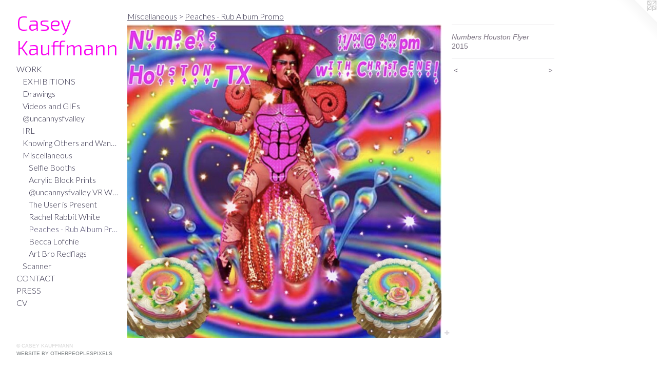

--- FILE ---
content_type: text/html;charset=utf-8
request_url: https://caseykauffmann.net/artwork/4772018-Numbers%20Houston%20Flyer.html
body_size: 4931
content:
<!doctype html><html class="no-js a-image mobile-title-align--center has-mobile-menu-icon--left p-artwork has-page-nav l-bricks mobile-menu-align--center has-wall-text "><head><meta charset="utf-8" /><meta content="IE=edge" http-equiv="X-UA-Compatible" /><meta http-equiv="X-OPP-Site-Id" content="47537" /><meta http-equiv="X-OPP-Revision" content="1775" /><meta http-equiv="X-OPP-Locke-Environment" content="production" /><meta http-equiv="X-OPP-Locke-Release" content="v0.0.141" /><title>Casey Kauffmann</title><link rel="canonical" href="https://caseykauffmann.net/artwork/4772018-Numbers%20Houston%20Flyer.html" /><meta content="website" property="og:type" /><meta property="og:url" content="https://caseykauffmann.net/artwork/4772018-Numbers%20Houston%20Flyer.html" /><meta property="og:title" content="Numbers Houston Flyer" /><meta content="width=device-width, initial-scale=1" name="viewport" /><link type="text/css" rel="stylesheet" href="//cdnjs.cloudflare.com/ajax/libs/normalize/3.0.2/normalize.min.css" /><link type="text/css" rel="stylesheet" media="only all" href="//maxcdn.bootstrapcdn.com/font-awesome/4.3.0/css/font-awesome.min.css" /><link type="text/css" rel="stylesheet" media="not all and (min-device-width: 600px) and (min-device-height: 600px)" href="/release/locke/production/v0.0.141/css/small.css" /><link type="text/css" rel="stylesheet" media="only all and (min-device-width: 600px) and (min-device-height: 600px)" href="/release/locke/production/v0.0.141/css/large-bricks.css" /><link type="text/css" rel="stylesheet" media="not all and (min-device-width: 600px) and (min-device-height: 600px)" href="/r17630668100000001775/css/small-site.css" /><link type="text/css" rel="stylesheet" media="only all and (min-device-width: 600px) and (min-device-height: 600px)" href="/r17630668100000001775/css/large-site.css" /><link type="text/css" rel="stylesheet" media="only all and (min-device-width: 600px) and (min-device-height: 600px)" href="//fonts.googleapis.com/css?family=Exo+2:300" /><link type="text/css" rel="stylesheet" media="only all and (min-device-width: 600px) and (min-device-height: 600px)" href="//fonts.googleapis.com/css?family=Lato:300" /><link type="text/css" rel="stylesheet" media="not all and (min-device-width: 600px) and (min-device-height: 600px)" href="//fonts.googleapis.com/css?family=Lato:300&amp;text=MENUHomeWORKCTAPSV" /><link type="text/css" rel="stylesheet" media="not all and (min-device-width: 600px) and (min-device-height: 600px)" href="//fonts.googleapis.com/css?family=Exo+2:300&amp;text=Casey%20Kufmn" /><script>window.OPP = window.OPP || {};
OPP.modernMQ = 'only all';
OPP.smallMQ = 'not all and (min-device-width: 600px) and (min-device-height: 600px)';
OPP.largeMQ = 'only all and (min-device-width: 600px) and (min-device-height: 600px)';
OPP.downURI = '/x/5/3/7/47537/.down';
OPP.gracePeriodURI = '/x/5/3/7/47537/.grace_period';
OPP.imgL = function (img) {
  !window.lazySizes && img.onerror();
};
OPP.imgE = function (img) {
  img.onerror = img.onload = null;
  img.src = img.getAttribute('data-src');
  //img.srcset = img.getAttribute('data-srcset');
};</script><script src="/release/locke/production/v0.0.141/js/modernizr.js"></script><script src="/release/locke/production/v0.0.141/js/masonry.js"></script><script src="/release/locke/production/v0.0.141/js/respimage.js"></script><script src="/release/locke/production/v0.0.141/js/ls.aspectratio.js"></script><script src="/release/locke/production/v0.0.141/js/lazysizes.js"></script><script src="/release/locke/production/v0.0.141/js/large.js"></script><script src="/release/locke/production/v0.0.141/js/hammer.js"></script><script>if (!Modernizr.mq('only all')) { document.write('<link type="text/css" rel="stylesheet" href="/release/locke/production/v0.0.141/css/minimal.css">') }</script><style>.media-max-width {
  display: block;
}

@media (min-height: 1291px) {

  .media-max-width {
    max-width: 1098.0px;
  }

}

@media (max-height: 1291px) {

  .media-max-width {
    max-width: 85.0vh;
  }

}</style><script>(function(i,s,o,g,r,a,m){i['GoogleAnalyticsObject']=r;i[r]=i[r]||function(){
(i[r].q=i[r].q||[]).push(arguments)},i[r].l=1*new Date();a=s.createElement(o),
m=s.getElementsByTagName(o)[0];a.async=1;a.src=g;m.parentNode.insertBefore(a,m)
})(window,document,'script','//www.google-analytics.com/analytics.js','ga');
ga('create', 'UA-37134936-1', 'auto');
ga('send', 'pageview');</script></head><body><header id="header"><a class=" site-title" href="/home.html"><span class=" site-title-text u-break-word">Casey Kauffmann</span><div class=" site-title-media"></div></a><a id="mobile-menu-icon" class="mobile-menu-icon hidden--no-js hidden--large"><svg viewBox="0 0 21 17" width="21" height="17" fill="currentColor"><rect x="0" y="0" width="21" height="3" rx="0"></rect><rect x="0" y="7" width="21" height="3" rx="0"></rect><rect x="0" y="14" width="21" height="3" rx="0"></rect></svg></a></header><nav class=" hidden--large"><ul class=" site-nav"><li class="nav-item nav-home "><a class="nav-link " href="/home.html">Home</a></li><li class="nav-item expanded nav-museum "><a class="nav-link " href="/section/339084.html">WORK</a><ul><li class="nav-item expanded nav-museum "><a class="nav-link " href="/section/518100-EXHIBITIONS.html">EXHIBITIONS</a><ul><li class="nav-item nav-museum "><a class="nav-link " href="/section/518101-Solo%2c%20Two-Person%20Exhibitions%2c%20and%20Curation.html">Solo, Two-Person Exhibitions, and Curation</a><ul><li class="nav-gallery nav-item "><a class="nav-link " href="/section/534412-I%20Know%20That%20You%20Think%20That%20I%20Think%20-%20SADE.html">I Know That You Think That I Think - SADE</a></li><li class="nav-gallery nav-item "><a class="nav-link " href="/section/520018-Squanderlust%2c%20Midnight%20Moment%20-%20Times%20Square%20Arts.html">Squanderlust, Midnight Moment - Times Square Arts</a></li><li class="nav-gallery nav-item "><a class="nav-link " href="/section/518151-John%20de%20Leon%20Martin%20and%20Casey%20Kauffmann%20-%20Human%20Resources.html">John de Leon Martin and Casey Kauffmann - Human Resources</a></li><li class="nav-gallery nav-item "><a class="nav-link " href="/section/518152-Uncannysfvalley%3a%20Volume%201%20NFT%20Exhibition%20and%20Launch%20-%20NFT%20Oasis%20and%20Scorpio%20World.html">Uncannysfvalley: Volume 1 NFT Exhibition and Launch - NFT Oasis and Scorpio World</a></li><li class="nav-gallery nav-item "><a class="nav-link " href="/section/518154-AFK%20-%20Coaxial.html">AFK - Coaxial</a></li><li class="nav-gallery nav-item "><a class="nav-link " href="/section/496197-Who%20Do%20You%20Think%20You%20Are%20I%20Am%20-%20USC%20Graduate%20Gallery.html">Who Do You Think You Are I Am</a></li><li class="nav-gallery nav-item "><a class="nav-link " href="/section/494817-External%20Hard%20Drive%20-%20Terrain%20Biennial%2c%20Dalton%20Warehouse.html">External Hard Drive - Terrain Biennial, Dalton Warehouse</a></li><li class="nav-gallery nav-item "><a class="nav-link " href="/section/518155-I%e2%80%99m%20Too%20Sad%20To%20Tell%20You%20-%20Leimin%20Space.html">I’m Too Sad To Tell You - Leimin Space</a></li><li class="nav-gallery nav-item "><a class="nav-link " href="/section/518157-Tags%20For%20Likes%20-%20Day%20Job%20Projects.html">Tags For Likes - Day Job Projects</a></li></ul></li><li class="nav-item nav-museum "><a class="nav-link " href="/section/518102-Selected%20Group%20Exhibitions.html">Group Exhibitions</a><ul><li class="nav-gallery nav-item "><a class="nav-link " href="/section/543255-Digital%20Witness%3a%20Revolutions%20in%20Design%2c%20Photography%2c%20and%20Film%20-%20LACMA.html">Digital Witness - LACMA</a></li><li class="nav-gallery nav-item "><a class="nav-link " href="/section/543257-Mother%20Me%20Meanly%20-%20Chez%20Max%20Dorthea.html">Mother Me Meanly - Chez Max Dorthea</a></li><li class="nav-gallery nav-item "><a class="nav-link " href="/section/534414-In%20Medias%20Res%3a%20Expanded%20-%20Torrance%20Art%20Museum.html">In Medias Res: Expanded - Torrance Art Museum</a></li><li class="nav-gallery nav-item "><a class="nav-link " href="/section/524522-In%20Medias%20Res%20-%20Femmebit%20x%20Feral%20File.html">In Medias Res, Femmebit x Feral File</a></li><li class="nav-gallery nav-item "><a class="nav-link " href="/section/524050-Unstable%20Objects%20-%20Synthesis%20Gallery.html">Unstable Objects - Synthesis Gallery</a></li><li class="nav-gallery nav-item "><a class="nav-link " href="/section/518158-R%c3%a9volution%20V52%20L%27Unique.html">Révolution V52 L'Unique</a></li><li class="nav-gallery nav-item "><a class="nav-link " href="/section/518159-F%2ack%20Art%20-%20The%20Museum%20of%20Sex.html">F*ck Art - The Museum of Sex</a></li><li class="nav-gallery nav-item "><a class="nav-link " href="/section/494818-Psychenetics%3a%20Beyond%20The%20Great%20Filter%20-%20Elevator%20Mondays.html">Psychenetics</a></li><li class="nav-gallery nav-item "><a class="nav-link " href="/section/518150-American%20Fine%20Arts%20pt%2e1%20%22life%27snot%20fair%20and%20people%20don%27t%20act%20right%2c%22%20-%20BBQLA.html">AFA, BBQLA</a></li></ul></li></ul></li><li class="nav-item expanded nav-museum "><a class="nav-link " href="/section/494712-Drawings.html">Drawings</a><ul><li class="nav-gallery nav-item "><a class="nav-link " href="/section/528680-I%20Know%20That%20You%20Think%20That%20I%20Think.html">I Know That You Think That I Think</a></li><li class="nav-gallery nav-item "><a class="nav-link " href="/section/494709-Who%20is%20She%3f.html">Who is She?</a></li><li class="nav-gallery nav-item "><a class="nav-link " href="/section/4947120000000.html">More Drawings</a></li></ul></li><li class="nav-gallery nav-item expanded "><a class="nav-link " href="/section/520019-Videos%20and%20GIFs.html">Videos and GIFs</a></li><li class="nav-gallery nav-item expanded "><a class="nav-link " href="/section/494701-%40uncannysfvalley.html">@uncannysfvalley</a></li><li class="nav-gallery nav-item expanded "><a class="nav-link " href="/section/494816-IRL.html">IRL</a></li><li class="nav-gallery nav-item expanded "><a class="nav-link " href="/section/496200-Knowing%20Others%20and%20Wanting%20to%20be%20Known.html">Knowing Others and Wanting to be Known</a></li><li class="nav-item expanded nav-museum "><a class="nav-link " href="/section/494846-Miscellaneous.html">Miscellaneous</a><ul><li class="nav-gallery nav-item expanded "><a class="nav-link " href="/section/494720-Selfie%20Booths.html">Selfie Booths</a></li><li class="nav-gallery nav-item expanded "><a class="nav-link " href="/section/494719-Acrylic%20Block%20Prints.html">Acrylic Block Prints</a></li><li class="nav-gallery nav-item expanded "><a class="nav-link " href="/section/494847-%40uncannysfvalley%20VR%20Workshop.html">@uncannysfvalley VR Workshop</a></li><li class="nav-gallery nav-item expanded "><a class="nav-link " href="/section/494884-The%20User%20is%20Present.html">The User is Present</a></li><li class="nav-gallery nav-item expanded "><a class="nav-link " href="/section/494905-Rachel%20Rabbit%20White.html">Rachel Rabbit White</a></li><li class="nav-gallery nav-item expanded "><a class="selected nav-link " href="/section/494903-Peaches%20-%20Rub%20Album%20Promo.html">Peaches - Rub Album Promo</a></li><li class="nav-gallery nav-item expanded "><a class="nav-link " href="/section/494904-Becca%20Lofchie.html">Becca Lofchie</a></li><li class="nav-gallery nav-item expanded "><a class="nav-link " href="/section/494848-Art%20Bro%20Redflags.html">Art Bro Redflags</a></li></ul></li><li class="nav-gallery nav-item expanded "><a class="nav-link " href="/section/356419-Scanner.html">Scanner</a></li></ul></li><li class="nav-item nav-contact "><a class="nav-link " href="/contact.html">CONTACT</a></li><li class="nav-links nav-item "><a class="nav-link " href="/links.html">PRESS</a></li><li class="nav-item nav-pdf1 "><a target="_blank" class="nav-link " href="//img-cache.oppcdn.com/fixed/47537/assets/Svu1wYmkqY5W9c4k.pdf">CV</a></li></ul></nav><div class=" content"><nav class=" hidden--small" id="nav"><header><a class=" site-title" href="/home.html"><span class=" site-title-text u-break-word">Casey Kauffmann</span><div class=" site-title-media"></div></a></header><ul class=" site-nav"><li class="nav-item nav-home "><a class="nav-link " href="/home.html">Home</a></li><li class="nav-item expanded nav-museum "><a class="nav-link " href="/section/339084.html">WORK</a><ul><li class="nav-item expanded nav-museum "><a class="nav-link " href="/section/518100-EXHIBITIONS.html">EXHIBITIONS</a><ul><li class="nav-item nav-museum "><a class="nav-link " href="/section/518101-Solo%2c%20Two-Person%20Exhibitions%2c%20and%20Curation.html">Solo, Two-Person Exhibitions, and Curation</a><ul><li class="nav-gallery nav-item "><a class="nav-link " href="/section/534412-I%20Know%20That%20You%20Think%20That%20I%20Think%20-%20SADE.html">I Know That You Think That I Think - SADE</a></li><li class="nav-gallery nav-item "><a class="nav-link " href="/section/520018-Squanderlust%2c%20Midnight%20Moment%20-%20Times%20Square%20Arts.html">Squanderlust, Midnight Moment - Times Square Arts</a></li><li class="nav-gallery nav-item "><a class="nav-link " href="/section/518151-John%20de%20Leon%20Martin%20and%20Casey%20Kauffmann%20-%20Human%20Resources.html">John de Leon Martin and Casey Kauffmann - Human Resources</a></li><li class="nav-gallery nav-item "><a class="nav-link " href="/section/518152-Uncannysfvalley%3a%20Volume%201%20NFT%20Exhibition%20and%20Launch%20-%20NFT%20Oasis%20and%20Scorpio%20World.html">Uncannysfvalley: Volume 1 NFT Exhibition and Launch - NFT Oasis and Scorpio World</a></li><li class="nav-gallery nav-item "><a class="nav-link " href="/section/518154-AFK%20-%20Coaxial.html">AFK - Coaxial</a></li><li class="nav-gallery nav-item "><a class="nav-link " href="/section/496197-Who%20Do%20You%20Think%20You%20Are%20I%20Am%20-%20USC%20Graduate%20Gallery.html">Who Do You Think You Are I Am</a></li><li class="nav-gallery nav-item "><a class="nav-link " href="/section/494817-External%20Hard%20Drive%20-%20Terrain%20Biennial%2c%20Dalton%20Warehouse.html">External Hard Drive - Terrain Biennial, Dalton Warehouse</a></li><li class="nav-gallery nav-item "><a class="nav-link " href="/section/518155-I%e2%80%99m%20Too%20Sad%20To%20Tell%20You%20-%20Leimin%20Space.html">I’m Too Sad To Tell You - Leimin Space</a></li><li class="nav-gallery nav-item "><a class="nav-link " href="/section/518157-Tags%20For%20Likes%20-%20Day%20Job%20Projects.html">Tags For Likes - Day Job Projects</a></li></ul></li><li class="nav-item nav-museum "><a class="nav-link " href="/section/518102-Selected%20Group%20Exhibitions.html">Group Exhibitions</a><ul><li class="nav-gallery nav-item "><a class="nav-link " href="/section/543255-Digital%20Witness%3a%20Revolutions%20in%20Design%2c%20Photography%2c%20and%20Film%20-%20LACMA.html">Digital Witness - LACMA</a></li><li class="nav-gallery nav-item "><a class="nav-link " href="/section/543257-Mother%20Me%20Meanly%20-%20Chez%20Max%20Dorthea.html">Mother Me Meanly - Chez Max Dorthea</a></li><li class="nav-gallery nav-item "><a class="nav-link " href="/section/534414-In%20Medias%20Res%3a%20Expanded%20-%20Torrance%20Art%20Museum.html">In Medias Res: Expanded - Torrance Art Museum</a></li><li class="nav-gallery nav-item "><a class="nav-link " href="/section/524522-In%20Medias%20Res%20-%20Femmebit%20x%20Feral%20File.html">In Medias Res, Femmebit x Feral File</a></li><li class="nav-gallery nav-item "><a class="nav-link " href="/section/524050-Unstable%20Objects%20-%20Synthesis%20Gallery.html">Unstable Objects - Synthesis Gallery</a></li><li class="nav-gallery nav-item "><a class="nav-link " href="/section/518158-R%c3%a9volution%20V52%20L%27Unique.html">Révolution V52 L'Unique</a></li><li class="nav-gallery nav-item "><a class="nav-link " href="/section/518159-F%2ack%20Art%20-%20The%20Museum%20of%20Sex.html">F*ck Art - The Museum of Sex</a></li><li class="nav-gallery nav-item "><a class="nav-link " href="/section/494818-Psychenetics%3a%20Beyond%20The%20Great%20Filter%20-%20Elevator%20Mondays.html">Psychenetics</a></li><li class="nav-gallery nav-item "><a class="nav-link " href="/section/518150-American%20Fine%20Arts%20pt%2e1%20%22life%27snot%20fair%20and%20people%20don%27t%20act%20right%2c%22%20-%20BBQLA.html">AFA, BBQLA</a></li></ul></li></ul></li><li class="nav-item expanded nav-museum "><a class="nav-link " href="/section/494712-Drawings.html">Drawings</a><ul><li class="nav-gallery nav-item "><a class="nav-link " href="/section/528680-I%20Know%20That%20You%20Think%20That%20I%20Think.html">I Know That You Think That I Think</a></li><li class="nav-gallery nav-item "><a class="nav-link " href="/section/494709-Who%20is%20She%3f.html">Who is She?</a></li><li class="nav-gallery nav-item "><a class="nav-link " href="/section/4947120000000.html">More Drawings</a></li></ul></li><li class="nav-gallery nav-item expanded "><a class="nav-link " href="/section/520019-Videos%20and%20GIFs.html">Videos and GIFs</a></li><li class="nav-gallery nav-item expanded "><a class="nav-link " href="/section/494701-%40uncannysfvalley.html">@uncannysfvalley</a></li><li class="nav-gallery nav-item expanded "><a class="nav-link " href="/section/494816-IRL.html">IRL</a></li><li class="nav-gallery nav-item expanded "><a class="nav-link " href="/section/496200-Knowing%20Others%20and%20Wanting%20to%20be%20Known.html">Knowing Others and Wanting to be Known</a></li><li class="nav-item expanded nav-museum "><a class="nav-link " href="/section/494846-Miscellaneous.html">Miscellaneous</a><ul><li class="nav-gallery nav-item expanded "><a class="nav-link " href="/section/494720-Selfie%20Booths.html">Selfie Booths</a></li><li class="nav-gallery nav-item expanded "><a class="nav-link " href="/section/494719-Acrylic%20Block%20Prints.html">Acrylic Block Prints</a></li><li class="nav-gallery nav-item expanded "><a class="nav-link " href="/section/494847-%40uncannysfvalley%20VR%20Workshop.html">@uncannysfvalley VR Workshop</a></li><li class="nav-gallery nav-item expanded "><a class="nav-link " href="/section/494884-The%20User%20is%20Present.html">The User is Present</a></li><li class="nav-gallery nav-item expanded "><a class="nav-link " href="/section/494905-Rachel%20Rabbit%20White.html">Rachel Rabbit White</a></li><li class="nav-gallery nav-item expanded "><a class="selected nav-link " href="/section/494903-Peaches%20-%20Rub%20Album%20Promo.html">Peaches - Rub Album Promo</a></li><li class="nav-gallery nav-item expanded "><a class="nav-link " href="/section/494904-Becca%20Lofchie.html">Becca Lofchie</a></li><li class="nav-gallery nav-item expanded "><a class="nav-link " href="/section/494848-Art%20Bro%20Redflags.html">Art Bro Redflags</a></li></ul></li><li class="nav-gallery nav-item expanded "><a class="nav-link " href="/section/356419-Scanner.html">Scanner</a></li></ul></li><li class="nav-item nav-contact "><a class="nav-link " href="/contact.html">CONTACT</a></li><li class="nav-links nav-item "><a class="nav-link " href="/links.html">PRESS</a></li><li class="nav-item nav-pdf1 "><a target="_blank" class="nav-link " href="//img-cache.oppcdn.com/fixed/47537/assets/Svu1wYmkqY5W9c4k.pdf">CV</a></li></ul><footer><div class=" copyright">© CASEY KAUFFMANN</div><div class=" credit"><a href="http://otherpeoplespixels.com/ref/caseykauffmann.net" target="_blank">Website by OtherPeoplesPixels</a></div></footer></nav><main id="main"><a class=" logo hidden--small" href="http://otherpeoplespixels.com/ref/caseykauffmann.net" title="Website by OtherPeoplesPixels" target="_blank"></a><div class=" page clearfix media-max-width"><h1 class="parent-title title"><a class=" title-segment hidden--small" href="/section/494846-Miscellaneous.html">Miscellaneous</a><span class=" title-sep hidden--small"> &gt; </span><a class=" title-segment" href="/section/494903-Peaches%20-%20Rub%20Album%20Promo.html">Peaches - Rub Album Promo</a></h1><div class=" media-and-info"><div class=" page-media-wrapper media"><a class=" page-media" title="Numbers Houston Flyer" href="/artwork/4772017-Brooklyn%20Bowl%20Las%20Vegas%20Flyer.html" id="media"><img data-aspectratio="1098/1098" class="u-img " alt="Numbers Houston Flyer" src="//img-cache.oppcdn.com/fixed/47537/assets/TrU2Y9T_MQ9MjEGX.jpg" srcset="//img-cache.oppcdn.com/img/v1.0/s:47537/t:QkxBTksrVEVYVCtIRVJF/p:12/g:tl/o:2.5/a:50/q:90/1098x1098-TrU2Y9T_MQ9MjEGX.jpg/1098x1098/309d9ff974a3aa0f716dcb192cea3a84.jpg 1098w,
//img-cache.oppcdn.com/img/v1.0/s:47537/t:QkxBTksrVEVYVCtIRVJF/p:12/g:tl/o:2.5/a:50/q:90/984x4096-TrU2Y9T_MQ9MjEGX.jpg/984x984/910e6cf93433651b4f57fa5effded42b.jpg 984w,
//img-cache.oppcdn.com/img/v1.0/s:47537/t:QkxBTksrVEVYVCtIRVJF/p:12/g:tl/o:2.5/a:50/q:90/1640x830-TrU2Y9T_MQ9MjEGX.jpg/830x830/0307ff4725b969a0ede95bd7a32c553c.jpg 830w,
//img-cache.oppcdn.com/img/v1.0/s:47537/t:QkxBTksrVEVYVCtIRVJF/p:12/g:tl/o:2.5/a:50/q:90/1400x720-TrU2Y9T_MQ9MjEGX.jpg/720x720/fd3a2ad16a0e80ebf9af0a2d5a3abcaf.jpg 720w,
//img-cache.oppcdn.com/img/v1.0/s:47537/t:QkxBTksrVEVYVCtIRVJF/p:12/g:tl/o:2.5/a:50/q:90/640x4096-TrU2Y9T_MQ9MjEGX.jpg/640x640/d071230507d46f83694aceed215d5ca3.jpg 640w,
//img-cache.oppcdn.com/img/v1.0/s:47537/t:QkxBTksrVEVYVCtIRVJF/p:12/g:tl/o:2.5/a:50/q:90/984x588-TrU2Y9T_MQ9MjEGX.jpg/588x588/f387f6c490e2f6be9ef68ab7376b4235.jpg 588w,
//img-cache.oppcdn.com/fixed/47537/assets/TrU2Y9T_MQ9MjEGX.jpg 480w" sizes="(max-device-width: 599px) 100vw,
(max-device-height: 599px) 100vw,
(max-width: 480px) 480px,
(max-height: 480px) 480px,
(max-width: 588px) 588px,
(max-height: 588px) 588px,
(max-width: 640px) 640px,
(max-height: 640px) 640px,
(max-width: 720px) 720px,
(max-height: 720px) 720px,
(max-width: 830px) 830px,
(max-height: 830px) 830px,
(max-width: 984px) 984px,
(max-height: 984px) 984px,
1098px" /></a><a class=" zoom-corner" style="display: none" id="zoom-corner"><span class=" zoom-icon fa fa-search-plus"></span></a><div class="share-buttons a2a_kit social-icons hidden--small" data-a2a-title="Numbers Houston Flyer" data-a2a-url="https://caseykauffmann.net/artwork/4772018-Numbers%20Houston%20Flyer.html"><a target="_blank" class="u-img-link share-button a2a_dd " href="https://www.addtoany.com/share_save"><span class="social-icon share fa-plus fa "></span></a></div></div><div class=" info border-color"><div class=" wall-text border-color"><div class=" wt-item wt-title">Numbers Houston Flyer</div><div class=" wt-item wt-date">2015</div></div><div class=" page-nav hidden--small border-color clearfix"><a class=" prev" id="artwork-prev" href="/artwork/4772019-9%3a30%20Club%20Washington%20DC%20Flyer.html">&lt; <span class=" m-hover-show">previous</span></a> <a class=" next" id="artwork-next" href="/artwork/4772017-Brooklyn%20Bowl%20Las%20Vegas%20Flyer.html"><span class=" m-hover-show">next</span> &gt;</a></div></div></div><div class="share-buttons a2a_kit social-icons hidden--large" data-a2a-title="Numbers Houston Flyer" data-a2a-url="https://caseykauffmann.net/artwork/4772018-Numbers%20Houston%20Flyer.html"><a target="_blank" class="u-img-link share-button a2a_dd " href="https://www.addtoany.com/share_save"><span class="social-icon share fa-plus fa "></span></a></div></div></main></div><footer><div class=" copyright">© CASEY KAUFFMANN</div><div class=" credit"><a href="http://otherpeoplespixels.com/ref/caseykauffmann.net" target="_blank">Website by OtherPeoplesPixels</a></div></footer><div class=" modal zoom-modal" style="display: none" id="zoom-modal"><style>@media (min-aspect-ratio: 1/1) {

  .zoom-media {
    width: auto;
    max-height: 1098px;
    height: 100%;
  }

}

@media (max-aspect-ratio: 1/1) {

  .zoom-media {
    height: auto;
    max-width: 1098px;
    width: 100%;
  }

}
@supports (object-fit: contain) {
  img.zoom-media {
    object-fit: contain;
    width: 100%;
    height: 100%;
    max-width: 1098px;
    max-height: 1098px;
  }
}</style><div class=" zoom-media-wrapper"><img onerror="OPP.imgE(this);" onload="OPP.imgL(this);" data-src="//img-cache.oppcdn.com/fixed/47537/assets/TrU2Y9T_MQ9MjEGX.jpg" data-srcset="//img-cache.oppcdn.com/img/v1.0/s:47537/t:QkxBTksrVEVYVCtIRVJF/p:12/g:tl/o:2.5/a:50/q:90/1098x1098-TrU2Y9T_MQ9MjEGX.jpg/1098x1098/309d9ff974a3aa0f716dcb192cea3a84.jpg 1098w,
//img-cache.oppcdn.com/img/v1.0/s:47537/t:QkxBTksrVEVYVCtIRVJF/p:12/g:tl/o:2.5/a:50/q:90/984x4096-TrU2Y9T_MQ9MjEGX.jpg/984x984/910e6cf93433651b4f57fa5effded42b.jpg 984w,
//img-cache.oppcdn.com/img/v1.0/s:47537/t:QkxBTksrVEVYVCtIRVJF/p:12/g:tl/o:2.5/a:50/q:90/1640x830-TrU2Y9T_MQ9MjEGX.jpg/830x830/0307ff4725b969a0ede95bd7a32c553c.jpg 830w,
//img-cache.oppcdn.com/img/v1.0/s:47537/t:QkxBTksrVEVYVCtIRVJF/p:12/g:tl/o:2.5/a:50/q:90/1400x720-TrU2Y9T_MQ9MjEGX.jpg/720x720/fd3a2ad16a0e80ebf9af0a2d5a3abcaf.jpg 720w,
//img-cache.oppcdn.com/img/v1.0/s:47537/t:QkxBTksrVEVYVCtIRVJF/p:12/g:tl/o:2.5/a:50/q:90/640x4096-TrU2Y9T_MQ9MjEGX.jpg/640x640/d071230507d46f83694aceed215d5ca3.jpg 640w,
//img-cache.oppcdn.com/img/v1.0/s:47537/t:QkxBTksrVEVYVCtIRVJF/p:12/g:tl/o:2.5/a:50/q:90/984x588-TrU2Y9T_MQ9MjEGX.jpg/588x588/f387f6c490e2f6be9ef68ab7376b4235.jpg 588w,
//img-cache.oppcdn.com/fixed/47537/assets/TrU2Y9T_MQ9MjEGX.jpg 480w" data-sizes="(max-device-width: 599px) 100vw,
(max-device-height: 599px) 100vw,
(max-width: 480px) 480px,
(max-height: 480px) 480px,
(max-width: 588px) 588px,
(max-height: 588px) 588px,
(max-width: 640px) 640px,
(max-height: 640px) 640px,
(max-width: 720px) 720px,
(max-height: 720px) 720px,
(max-width: 830px) 830px,
(max-height: 830px) 830px,
(max-width: 984px) 984px,
(max-height: 984px) 984px,
1098px" class="zoom-media lazyload hidden--no-js " alt="Numbers Houston Flyer" /><noscript><img class="zoom-media " alt="Numbers Houston Flyer" src="//img-cache.oppcdn.com/fixed/47537/assets/TrU2Y9T_MQ9MjEGX.jpg" /></noscript></div></div><div class=" offline"></div><script src="/release/locke/production/v0.0.141/js/small.js"></script><script src="/release/locke/production/v0.0.141/js/artwork.js"></script><script>var a2a_config = a2a_config || {};a2a_config.prioritize = ['facebook','twitter','linkedin','googleplus','pinterest','instagram','tumblr','share'];a2a_config.onclick = 1;(function(){  var a = document.createElement('script');  a.type = 'text/javascript'; a.async = true;  a.src = '//static.addtoany.com/menu/page.js';  document.getElementsByTagName('head')[0].appendChild(a);})();</script><script>window.oppa=window.oppa||function(){(oppa.q=oppa.q||[]).push(arguments)};oppa('config','pathname','production/v0.0.141/47537');oppa('set','g','true');oppa('set','l','bricks');oppa('set','p','artwork');oppa('set','a','image');oppa('rect','m','media','main');oppa('send');</script><script async="" src="/release/locke/production/v0.0.141/js/analytics.js"></script><script src="https://otherpeoplespixels.com/static/enable-preview.js"></script></body></html>

--- FILE ---
content_type: text/css;charset=utf-8
request_url: https://caseykauffmann.net/r17630668100000001775/css/large-site.css
body_size: 491
content:
body {
  background-color: #ffffff;
  font-weight: normal;
  font-style: normal;
  font-family: "Verdana", "Geneva", sans-serif;
}

body {
  color: #79717f;
}

main a {
  color: #777c7e;
}

main a:hover {
  text-decoration: underline;
  color: #919597;
}

main a:visited {
  color: #919597;
}

.site-title, .mobile-menu-icon {
  color: #fa00f1;
}

.site-nav, .mobile-menu-link, nav:before, nav:after {
  color: #2c2843;
}

.site-nav a {
  color: #2c2843;
}

.site-nav a:hover {
  text-decoration: none;
  color: #413b63;
}

.site-nav a:visited {
  color: #2c2843;
}

.site-nav a.selected {
  color: #413b63;
}

.site-nav:hover a.selected {
  color: #2c2843;
}

footer {
  color: #d6d6d6;
}

footer a {
  color: #777c7e;
}

footer a:hover {
  text-decoration: underline;
  color: #919597;
}

footer a:visited {
  color: #919597;
}

.title, .news-item-title, .flex-page-title {
  color: #2c2843;
}

.title a {
  color: #2c2843;
}

.title a:hover {
  text-decoration: none;
  color: #413b63;
}

.title a:visited {
  color: #2c2843;
}

.hr, .hr-before:before, .hr-after:after, .hr-before--small:before, .hr-before--large:before, .hr-after--small:after, .hr-after--large:after {
  border-top-color: #dedce0;
}

.button {
  background: #777c7e;
  color: #ffffff;
}

.social-icon {
  background-color: #79717f;
  color: #ffffff;
}

.welcome-modal {
  background-color: #FFFFFF;
}

.share-button .social-icon {
  color: #79717f;
}

.site-title {
  font-family: "Exo 2", sans-serif;
  font-style: normal;
  font-weight: 300;
}

.site-nav {
  font-family: "Lato", sans-serif;
  font-style: normal;
  font-weight: 300;
}

.section-title, .parent-title, .news-item-title, .link-name, .preview-placeholder, .preview-image, .flex-page-title {
  font-family: "Lato", sans-serif;
  font-style: normal;
  font-weight: 300;
}

body {
  font-size: 14px;
}

.site-title {
  font-size: 40px;
}

.site-nav {
  font-size: 16px;
}

.title, .news-item-title, .link-name, .flex-page-title {
  font-size: 16px;
}

.border-color {
  border-color: hsla(274.2857, 5.8333335%, 47.058823%, 0.2);
}

.p-artwork .page-nav a {
  color: #79717f;
}

.p-artwork .page-nav a:hover {
  text-decoration: none;
  color: #79717f;
}

.p-artwork .page-nav a:visited {
  color: #79717f;
}

.wordy {
  text-align: left;
}

--- FILE ---
content_type: text/css;charset=utf-8
request_url: https://caseykauffmann.net/r17630668100000001775/css/small-site.css
body_size: 359
content:
body {
  background-color: #ffffff;
  font-weight: normal;
  font-style: normal;
  font-family: "Verdana", "Geneva", sans-serif;
}

body {
  color: #79717f;
}

main a {
  color: #777c7e;
}

main a:hover {
  text-decoration: underline;
  color: #919597;
}

main a:visited {
  color: #919597;
}

.site-title, .mobile-menu-icon {
  color: #fa00f1;
}

.site-nav, .mobile-menu-link, nav:before, nav:after {
  color: #2c2843;
}

.site-nav a {
  color: #2c2843;
}

.site-nav a:hover {
  text-decoration: none;
  color: #413b63;
}

.site-nav a:visited {
  color: #2c2843;
}

.site-nav a.selected {
  color: #413b63;
}

.site-nav:hover a.selected {
  color: #2c2843;
}

footer {
  color: #d6d6d6;
}

footer a {
  color: #777c7e;
}

footer a:hover {
  text-decoration: underline;
  color: #919597;
}

footer a:visited {
  color: #919597;
}

.title, .news-item-title, .flex-page-title {
  color: #2c2843;
}

.title a {
  color: #2c2843;
}

.title a:hover {
  text-decoration: none;
  color: #413b63;
}

.title a:visited {
  color: #2c2843;
}

.hr, .hr-before:before, .hr-after:after, .hr-before--small:before, .hr-before--large:before, .hr-after--small:after, .hr-after--large:after {
  border-top-color: #dedce0;
}

.button {
  background: #777c7e;
  color: #ffffff;
}

.social-icon {
  background-color: #79717f;
  color: #ffffff;
}

.welcome-modal {
  background-color: #FFFFFF;
}

.site-title {
  font-family: "Exo 2", sans-serif;
  font-style: normal;
  font-weight: 300;
}

nav {
  font-family: "Lato", sans-serif;
  font-style: normal;
  font-weight: 300;
}

.wordy {
  text-align: left;
}

.site-title {
  font-size: 2.1875rem;
}

footer .credit a {
  color: #79717f;
}

--- FILE ---
content_type: text/css; charset=utf-8
request_url: https://fonts.googleapis.com/css?family=Lato:300&text=MENUHomeWORKCTAPSV
body_size: -456
content:
@font-face {
  font-family: 'Lato';
  font-style: normal;
  font-weight: 300;
  src: url(https://fonts.gstatic.com/l/font?kit=S6u9w4BMUTPHh7USewqFHi_o3890rbEQnYOLQ9__awB9DoZoQ1w&skey=91f32e07d083dd3a&v=v25) format('woff2');
}


--- FILE ---
content_type: text/css; charset=utf-8
request_url: https://fonts.googleapis.com/css?family=Exo+2:300&text=Casey%20Kufmn
body_size: -452
content:
@font-face {
  font-family: 'Exo 2';
  font-style: normal;
  font-weight: 300;
  src: url(https://fonts.gstatic.com/l/font?kit=7cH1v4okm5zmbvwkAx_sfcEuiD8j4PKcO9q-rprDpSpBdvkmk3Ri0ovip7g&skey=1b9a3dc5c6de9cce&v=v26) format('woff2');
}


--- FILE ---
content_type: text/plain
request_url: https://www.google-analytics.com/j/collect?v=1&_v=j102&a=1490667248&t=pageview&_s=1&dl=https%3A%2F%2Fcaseykauffmann.net%2Fartwork%2F4772018-Numbers%2520Houston%2520Flyer.html&ul=en-us%40posix&dt=Casey%20Kauffmann&sr=1280x720&vp=1280x720&_u=IEBAAEABAAAAACAAI~&jid=1302420392&gjid=1056895319&cid=1768515011.1768689925&tid=UA-37134936-1&_gid=1228509392.1768689925&_r=1&_slc=1&z=499304593
body_size: -451
content:
2,cG-X6T7TX4ZKF